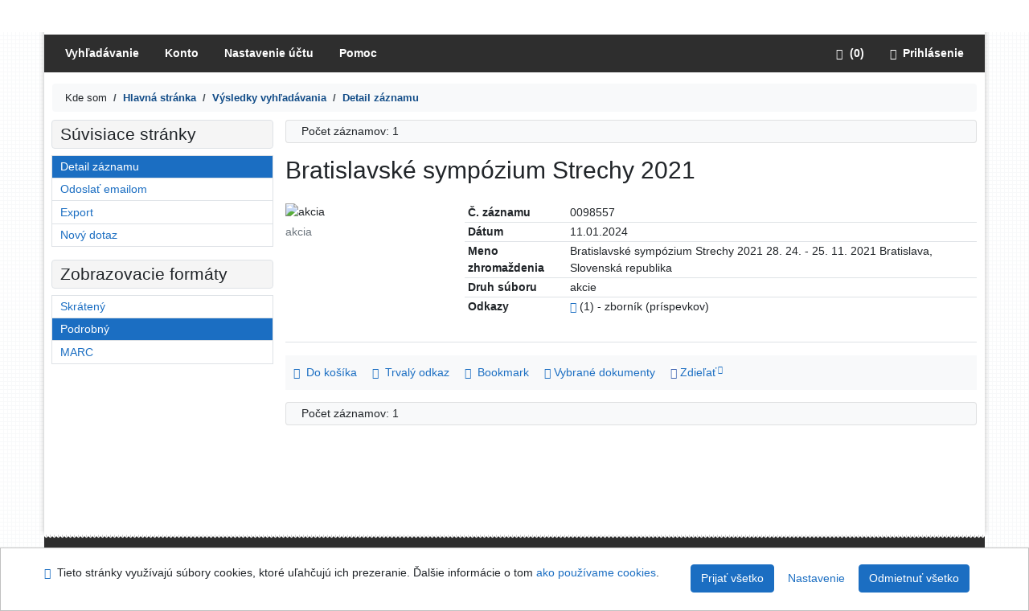

--- FILE ---
content_type: text/html; charset=utf-8
request_url: https://kis.cvt.stuba.sk/arl-stu/sk/detail-stu_us_auth-0098557-Bratislavske-sympozium-Strechy-2021/?iset=1&qt=mg
body_size: 8210
content:

<!-- TPL: csp.templates2.parts.root -->
<!DOCTYPE html><html id="detail" lang="sk-SK" dir="ltr" class=""><head>

<!-- TPL: csp.templates2.parts.head -->
<meta name="viewport" content="width=device-width, initial-scale=1, shrink-to-fit=no"><meta charset="UTF-8"><meta id="ipac" name="author" content="IPAC: Cosmotron Slovakia, s.r.o. - www.cosmotron.sk" data-version="4.8.63a - 22.05.2025" data-login="0" data-ns="" data-url="https://kis.cvt.stuba.sk/i2/" data-ictx="stu" data-skin="bs1" data-cachebuster="7339" data-logbasket="0" data-elink="0" data-lang="sk" data-country="SK" data-scrollup="" data-src="stu_us_cat-2" data-cookie-choose=1 data-cookie-preferential=0 data-cookie-analytical=0 data-cookie-marketing=0 data-mainjs="">
<!-- TPL: csp.templates2.parts.metaog -->

<!-- TPL: csp.templates2.parts.metalink -->
<link rel="help" href="https://kis.cvt.stuba.sk/arl-stu/sk/napoveda/?key=detail" title="Pomoc"><link rel="home" href="https://kis.cvt.stuba.sk/arl-stu/sk/detail-stu_us_auth-0098557-Bratislavske-sympozium-Strechy-2021/"><link rel="alternate" hreflang="sk-SK" href="https://kis.cvt.stuba.sk/arl-stu/sk/detail/?&amp;idx=stu_us_auth*0098557&amp;iset=1"><link rel="alternate" hreflang="x-default" href="https://kis.cvt.stuba.sk/arl-stu/sk/detail/?&amp;idx=stu_us_auth*0098557&amp;iset=1"><link rel="alternate" hreflang="en-GB" href="https://kis.cvt.stuba.sk/arl-stu/en/detail/?&amp;idx=stu_us_auth*0098557&amp;iset=1"><link rel="manifest" href="https://kis.cvt.stuba.sk/arl-stu/sk/webmanifest/" title="PWA"><link rel="license" href="https://kis.cvt.stuba.sk/arl-stu/sk/IPAC/?#ipac-copyright" title="Autorské právo"><link rel="contents" href="https://kis.cvt.stuba.sk/arl-stu/sk/mapa-stranok/" title="Mapa stránok"><link rel="search" id="opensearch" type="application/opensearchdescription+xml" href="https://kis.cvt.stuba.sk/arl-stu/sk/opensearch/?type=xml" title="IPAC STU" data-query="Chcete vyhľadávací modul OpenSearch nainštalovať?">
<!-- TPL: csp.templates2.parts.metaapp -->
<meta name="mobile-web-app-capable" content="yes"><meta name="apple-mobile-web-app-capable" content="yes"><meta name="apple-mobile-web-app-title" content="STU"><meta name="apple-mobile-web-app-status-bar-style" content="#FFFFFF"><meta name="theme-color" content="#FFFFFF"><meta name="author" content="Slovenská technická univerzita"><meta name="twitter:dnt" content="on">
<meta name="keywords" content="detail,IPAC"><meta name="description" content="Detail záznamu - Bratislavské sympózium Strechy 2021 - Detailné zobrazenie záznamu - Slovenská technická univerzita  "><meta name="robots" content="all">
<!-- TPL: csp.templates2.parts.headcss -->
<link rel="preload" as="style" href="https://kis.cvt.stuba.sk/i2/css/bskin1.v-7339.css"><link rel="stylesheet" href="https://kis.cvt.stuba.sk/i2/css/bskin1.v-7339.css"><link rel="stylesheet" media="print" href="https://kis.cvt.stuba.sk/i2/css/print.v-7339.css"><link rel="stylesheet" href="https://kis.cvt.stuba.sk/i2/user/stu/css/buser.v-7339.css">

<!-- TPL: csp.templates2.detail.meta -->

<!-- TPL: csp.templates2.detail.metalink -->
<link rel="alternate" type="application/marc" href="https://kis.cvt.stuba.sk/arl-stu/sk/export/?idx=stu_us_auth*0098557&amp;charset=UTF8&amp;format=LINEMARC" title="MARC - "><link rel="alternate" type="application/marc" href="https://kis.cvt.stuba.sk/arl-stu/sk/export/?idx=stu_us_auth*0098557&amp;charset=UTF8&amp;format=ISO2709" title="MARC ISO2709 - "><link rel="alternate" type="application/marcxml+xml" href="https://kis.cvt.stuba.sk/arl-stu/sk/export/?idx=stu_us_auth*0098557&amp;charset=UTF8&amp;format=XML" title="MARC XML - "><link rel="preconnect" href="https://cache2.obalkyknih.cz" crossorigin="anonymous"><link rel="dns-prefetch" href="https://cache2.obalkyknih.cz"><link rel="canonical" href="https://kis.cvt.stuba.sk/arl-stu/sk/detail-stu_us_auth-0098557-Bratislavske-sympozium-Strechy-2021/">
<!-- TPL: csp.templates2.detail.metaog -->
<meta property="og:url" prefix="og: https://ogp.me/ns/og#" content="https://kis.cvt.stuba.sk/arl-stu/sk/detail-stu_us_auth-0098557-Bratislavske-sympozium-Strechy-2021/">
<!-- TPL: csp.templates2.detail.metatwitter -->
<meta name="twitter:card" prefix="twitter: https://ogp.me/ns/twitter#" content="summary"><meta name="twitter:url" prefix="twitter: https://ogp.me/ns/twitter#" content="https://kis.cvt.stuba.sk/arl-stu/sk/detail-stu_us_auth-0098557-Bratislavske-sympozium-Strechy-2021/">
<!-- TPL: csp.templates2.detail.metaszn -->
<meta name="szn:galleries-image-link" content="https://kis.cvt.stuba.sk/arl-stu/sk/detail-stu_us_auth-0098557-Bratislavske-sympozium-Strechy-2021/?st=feed&amp;feed=sznimages"><script data-main="https://kis.cvt.stuba.sk/i2/js/conf.detail.v-7339.js" src="https://kis.cvt.stuba.sk/i2/js/require.v-7339.js"></script>
<!-- TPL: csp.templates2.parts.body -->
<title>
Bratislavské sympózium Strechy 2021
</title>
</head>
<body class="nojs stu_us_cat-2">
<div id="body">
<div id="page" class="container">

<!-- TPL: csp.templates2.parts.accessibilitynav -->
<div id="accessibility-nav" class="sr-only sr-only-focusable" data-scrollup-title="Presunúť sa na začátek stránky"><nav aria-label="Odkazy na preskočenie">
<ul>
<li><a accesskey="0" href="#content">Prejsť na obsah</a></li><li><a href="#nav">Prejsť na menu</a></li><li><a href="https://kis.cvt.stuba.sk/arl-stu/sk/vyhlasenie-o-pristupnosti/?#content" accesskey="1" title="Prehlásenie o webovej prístupnosti" aria-label="Prehlásenie o webovej prístupnosti">Prehlásenie o webovej prístupnosti</a></li></ul>
</nav>
</div>
<!-- TPL: csp.user.stu.templates2.parts.header -->
<div id="header" class="container"><header>
<div class="row m-0"><div id="brand" class="col-lg-7 col-md-7 col-12"><div class="container"><div><a href="https://kis.cvt.stuba.sk/arl-stu/sk/index/" rel="nofollow" title=""><img title="Slovenská technická univerzita" src="https://kis.cvt.stuba.sk/i2/user/stu/img/logo.svg" class="img-fluid" id="logo" height="80" alt="Logo"></a></div></div></div><div id="header-info-box" class="col-lg-5 col-md-5 col-12"><div class="container">
<!-- TPL: csp.templates2.parts.languages -->
<div id="language" class="mb-2 lang"><div class="sk btn active first"><a dir="ltr" rel="alternate" href="https://kis.cvt.stuba.sk/arl-stu/sk/detail/?&amp;idx=stu_us_auth*0098557&amp;iset=1" hreflang="sk-SK" lang="sk-SK" title="Slovenská verzia" aria-label="Slovenská verzia"><i aria-hidden="true" class="flag-sk"></i> Slovensky</a></div><div class="en btn x last"><a dir="ltr" rel="alternate" href="https://kis.cvt.stuba.sk/arl-stu/en/detail/?&amp;idx=stu_us_auth*0098557&amp;iset=1" hreflang="en-GB" lang="en-GB" title="English version" aria-label="English version"><i aria-hidden="true" class="flag-en"></i> English</a></div></div></div></div></div></header>

<!-- TPL: csp.templates2.parts.mainmenu -->
<nav id="nav" class="navbar navbar-expand-lg"  aria-label="Hlavné menu">
<button type="button" aria-label="Bočné menu" class="navbar-toggler collapsed btn-nav"  data-toggle="collapse" aria-controls="nav-aside" data-target="#nav-aside" id="btn-aside">
<i aria-hidden="true" class="icon-aside"></i>
</button>
<button type="button" aria-label="Hlavné menu" class="navbar-toggler collapsed btn-nav" id="btn-nav" data-toggle="collapse" aria-controls="nav-main" data-target="#nav-main">
<i aria-hidden="true" class="icon-menu"></i>
</button>
<div class="collapse navbar-collapse" id="nav-main"><ul class="navbar-main navbar-nav mr-auto">
<li id="nav-search" class="first nav-item">
<a href="https://kis.cvt.stuba.sk/arl-stu/sk/index/" title="Vyhľadávanie v online katalógu" aria-label="Vyhľadávanie v online katalógu" rel="nofollow" class="nav-link">Vyhľadávanie</a>
</li>
<li id="nav-account" class="nav-item">
<a href="https://kis.cvt.stuba.sk/arl-stu/sk/konto/" title="Informácie o účte používateľa" aria-label="Informácie o účte používateľa" rel="nofollow" class="nav-link">Konto</a>
</li>
<li id="nav-settings" class="nav-item">
<a href="https://kis.cvt.stuba.sk/arl-stu/sk/nastavenie/" title="Nastavenie" aria-label="Nastavenie" rel="nofollow" class="nav-link">Nastavenie účtu</a>
</li>
<li id="nav-help" class="nav-item">
<a href="https://kis.cvt.stuba.sk/arl-stu/sk/napoveda/?key=detail" title="Pomoc k online katalógu IPAC" aria-label="Pomoc k online katalógu IPAC" class="nav-link">Pomoc</a>
</li>

</ul>
<ul class="navbar-login navbar-nav">
<li class="nav-item" aria-live="polite" id="basket-info"><a href="https://kis.cvt.stuba.sk/arl-stu/sk/kosik/" rel="nofollow" class="nav-link ibasket" data-title="V košíku" title="V košíku 0 0" aria-label="V košíku 0 0"><i aria-hidden="true" class="icon-basket"></i> (<output class="count">0</output>)</a></li>
<!-- TPL: csp.templates2.parts.menuaccount -->

<!-- TPL: csp.templates2.parts.ladenkalink -->
<li id="nav-login" class="nav-item"><a href="https://kis.cvt.stuba.sk/arl-stu/sk/prihlasenie/?opal=detail&amp;idx=stu_us_auth*0098557&amp;iset=1" class="nav-link " title="Prihlásenie používateľa do online katalógu" aria-label="Prihlásenie používateľa do online katalógu"><i aria-hidden="true" class="icon-user"></i>&nbsp; Prihlásenie</a></li></ul>
</div></nav>
</div><main id="content">

<!-- TPL: csp.templates2.parts.breadcrumb -->
<nav aria-label="Omrvinková navigácia">
<ol class="breadcrumb" id="breadcrumb">
<li class="breadcrumb-item">Kde som</li><li class="breadcrumb-item"><a href="https://kis.cvt.stuba.sk/arl-stu/sk/index/" title="Vyhľadávanie v online katalógu" aria-current="false" aria-label="Vyhľadávanie v online katalógu"><span>Hlavná stránka</span></a></li><li class="breadcrumb-item"><a href="https://kis.cvt.stuba.sk/arl-stu/sk/vysledky/?iset=1&amp;idx=stu_us_auth*0098557" title="Zoznam vyhľadaných výsledkov" aria-current="false" aria-label="Zoznam vyhľadaných výsledkov"><span>Výsledky vyhľadávania</span></a></li><li class="breadcrumb-item active last"><a href="https://kis.cvt.stuba.sk/arl-stu/sk/detail-stu_us_auth-0098557-Bratislavske-sympozium-Strechy-2021/" title="Detailné zobrazenie záznamu" aria-current="page" aria-label="Detailné zobrazenie záznamu"><span>Detail záznamu</span></a></li></ol>
</nav>
<script type="application/ld+json">
{
    "@context": "https://schema.org",
    "@graph": [{
        "@type": "WebSite",
        "@id": "https://kis.cvt.stuba.sk/arl-stu/sk/index/",
        "url": "https://kis.cvt.stuba.sk/arl-stu/sk/index/",
        "version": "4.8.63a - 22.05.2025",
        "name": "Slovenská technická univerzita",
        "description": "Detail záznamu - Bratislavské sympózium Strechy 2021 - Detailné zobrazenie záznamu - Slovenská technická univerzita  ",
        "inLanguage": "sk",
        "potentialAction": {
            "@type": "SearchAction",
            "target": "https://kis.cvt.stuba.sk/arl-stu/sk/vysledky/?field=G&amp;search=Hľadať&amp;term={q}",
            "query-input": "name=q"
        }
    }, {
        "@type": "WebPage",
        "@id": "https://kis.cvt.stuba.sk/arl-stu/sk/detail-stu_us_auth-0098557-Bratislavske-sympozium-Strechy-2021/",
        "url": "https://kis.cvt.stuba.sk/arl-stu/sk/detail-stu_us_auth-0098557-Bratislavske-sympozium-Strechy-2021/",
        "name": "Detail záznamu",
        "description": "Detailné zobrazenie záznamu",
        "inLanguage": "sk"
    }
    ]
}
</script>

<!-- TPL: csp.templates2.parts.systemalert -->

<!-- TPL: csp.templates2.parts.ladenka -->

<!-- TPL: csp.templates2.detail.main -->

<!-- TPL: csp.templates2.detail.page -->
<div id="outer" class="row"><div id='bside'><div id="inner" class="container">
<!-- TPL: csp.templates2.detail.paging -->
<div class="resultbox card card-body bg-light mb-3"><div class="row justify-content-between"><div class="query-info align-self-center col-sm-12 ">Počet záznamov: 1 &nbsp;
</div></div></div><div class="row"><div class=""><div class="container"><h1>Bratislavské sympózium Strechy 2021</h1></div></div></div>
<!-- TPL: csp.templates2.detail.zf -->
<div id="result-body"><ol class="list-group">

<!-- TPL: csp.templates2.result.zdetail -->
<li data-idx="stu_us_auth*0098557" id="item-stu_us_auth0098557" class="list-group-item result-item odd zf-detail stu_us_auth "><div class="li-row row"><div class="format col-sm-9"><div><div class="col-request d-md-block d-lg-none">
<!-- TPL: csp.templates2.result.request -->
</div><div class="zf"><!-- zf: TF_US_AUTH_UF_I: -->
<!-- fmtRec: TF_US_AUTH_UF -->
<!-- TPL: csp.templates2.zf.tf -->
<div class="table-responsive"><div id="toolbar-t1tf-stu_us_auth0098557"></div><table class="table table-sm zfTF" data-check-on-init="true" data-btn-resize="true" data-mobile-responsive="true" data-toolbar="#toolbar-t1tf-stu_us_auth0098557" id="t1tf-stu_us_auth0098557">
<col class="zf_prefix"><col class="zf_value">
<tr><th scope="row" data-sortable="true">Č. záznamu</th><td>0098557
</td></tr><tr><th scope="row" data-sortable="true">Dátum</th><td>11.01.2024
</td></tr><tr><th scope="row" data-sortable="true">Meno zhromaždenia</th><td>Bratislavské sympózium Strechy 2021 28. 24. - 25. 11. 2021 Bratislava, Slovenská republika
</td></tr><tr><th scope="row" data-sortable="true">Druh súboru</th><td>akcie
</td></tr><tr><th scope="row" data-sortable="true">Odkazy</th><td><a href="https://kis.cvt.stuba.sk/arl-stu/sk/vysledky/?src=stu_us_cat&amp;field=AUK1&amp;term=%22%5Estu_us_auth%5C*0098557%5C*brz%5E%22&amp;qt=mg" title="Odkaz na súvisiaci záznam (search stu_us_cat AUK1=&#34;^stu_us_auth\*0098557\*brz^&#34;)" aria-label="Odkaz na súvisiaci záznam"><span class="icon-search" aria-hidden="true"></span></a> (1) - zborník (príspevkov)
</td></tr></table>
</div></div></div></div><div class="aside col-sm-3">
<!-- TPL: csp.templates2.result.image -->
<div class="img"><img class="type img-fluid"  alt="akcia" src="https://kis.cvt.stuba.sk/i2/bs1/doc/action.png"><p class="form-text">akcia</p>
</div><div class="nav"><div class="d-none d-lg-block">
<!-- TPL: csp.templates2.result.request -->
</div></div></div></div>
<!-- TPL: csp.templates2.result.tabs -->
<ul class="mt-3 nav nav-tabs" role="tablist">
</ul>
<div class="tab-content" id="tab-content1"></div>
<!-- TPL: csp.templates2.result.gallery -->
<div id="osd1-root" class="openseadragon-root"><div id="osd1-toolbar" class="openseadragon-toolbar"><div class="btn-toolbar justify-content-between" role="toolbar"><div class="btn-group" role="group"><button id="osd1-btn-zoomin" data-config="zoomInButton" title="Priblížiť obrázok" aria-label="Priblížiť obrázok" type="button" class="btn btn-light btn-zoomin"><i aria-hidden="true" class="icon-plus"></i></button>
<button id="osd1-btn-zoomout" data-config="zoomOutButton" title="Oddialiť obrázok" aria-label="Oddialiť obrázok" type="button" class="btn btn-light btn-zoomout"><i aria-hidden="true" class="icon-minus"></i></button>
<button id="osd1-btn-home" data-config="homeButton" title="Pôvodná veľkosť obrázku" aria-label="Pôvodná veľkosť obrázku" type="button" class="btn btn-light btn-home"><i class="icon-home"></i></button>
<button id="osd1-btn-fullpage" data-config="fullPageButton" title="Prepnúť celú stránku" aria-label="Prepnúť celú stránku" type="button" class="btn btn-light btn-fullpage"><i aria-hidden="true" class="icon-normalscreen"></i></button>
<button id="osd1-btn-info" title="Info" aria-label="Info" type="button" class="btn btn-light btn-info"><i aria-hidden="true" class="icon-info"></i> <span class="head-openseadragon-title"></span></button>
</div><div class="btn-group" role="group"><button id="osd1-btn-rotateleft" data-config="rotateLeftButton" title="Otočiť doľava" aria-label="Otočiť doľava" type="button" class="btn btn-light btn-rotateleft"><i aria-hidden="true" class="icon-undo"></i></button>
<button id="osd1-btn-rotateright" data-config="rotateRightButton" title="Otočiť doprava" aria-label="Otočiť doprava" type="button" class="btn btn-light btn-rotateright"><i aria-hidden="true" class="icon-redo"></i></button>
<a id="osd1-btn-download" title="Stiahnuť" aria-label="Stiahnuť" role="button" download href="#" target="_blank" class="btn btn-light btn-download"><i aria-hidden="true" class="icon-export"></i></a><span id="osd1-text-currentpage" class="btn text-currentpage"></span><button id="osd1-btn-previous" data-config="previousButton" title="Predchádzajúca strana" aria-label="Predchádzajúca strana" type="button" class="btn btn-light btn-previous"><i aria-hidden="true" class="icon-menu-left"></i></button>
<button id="osd1-btn-next" data-config="nextButton" title="Ďalšia strana" aria-label="Ďalšia strana" type="button" class="btn btn-light btn-next"><i aria-hidden="true" class="icon-menu-right"></i></button>
</div></div></div><div id="osd1" class="openseadragon" data-data="#tpl-json-osd1" data-dataurl="https://kis.cvt.stuba.sk/arl-stu/sk/detail/?type=xml&amp;st=ajax" data-toolbar="#osd1-toolbar" data-source="#osd1-source"><noscript>
</noscript>
</div><div><ul id="osd1-source" class="nav row openseadragon-source">

</ul>
<script id="tpl-json-osd1" type="text/x-jsrender">
[
]
</script>
</div></div>
<!-- TPL: csp.user.stu.templates2.result.operations -->
<div class="nav5"><nav class="navbar bg-light pl-0" aria-label="Odkazy k záznamu">
<ul class="nav nav-pills">
<li class="basket nav-item" aria-live="assertive"><a href="https://kis.cvt.stuba.sk/arl-stu/sk/kosik/?idx=stu_us_auth*0098557&amp;add=1" rel="nofollow" role="button" data-idx="stu_us_auth*0098557" aria-controls="basket-info" aria-label="Vložiť do košíka: Bratislavské sympózium Strechy 2021" title="Vložiť do košíka: Bratislavské sympózium Strechy 2021" class="addcart nav-link"><span aria-hidden="true" class="icon-basket"></span>&nbsp; Do košíka</a></li><li class="permalink nav-item"><a href="https://kis.cvt.stuba.sk/arl-stu/sk/detail-stu_us_auth-0098557-Bratislavske-sympozium-Strechy-2021/" class="url nav-link" rel="bookmark" data-title="Bratislavské sympózium Strechy 2021" title="Trvalý odkaz na záznam: Bratislavské sympózium Strechy 2021" aria-label="Trvalý odkaz na záznam: Bratislavské sympózium Strechy 2021"><i aria-hidden="true" class="icon-permalink"></i>&nbsp; Trvalý odkaz</a></li><li class="bookmark nav-item"><a href="https://kis.cvt.stuba.sk/arl-stu/sk/bookmark/?idx=stu_us_auth*0098557&amp;disprec=1&amp;idx=stu_us_auth*0098557&amp;iset=1" rel="nofollow" class="nav-link" title="Nástroj na prácu so záznamom: Bratislavské sympózium Strechy 2021" aria-label="Nástroj na prácu so záznamom: Bratislavské sympózium Strechy 2021"><i aria-hidden="true" class="icon-bookmark"></i>&nbsp; Bookmark</a></li><li class="mydoc nav-item"><a href="https://kis.cvt.stuba.sk/arl-stu/sk/vybrane-dokumenty/?idx=stu_us_auth*0098557&amp;f_new=1&amp;idx=stu_us_auth*0098557&amp;iset=1" data-modal-login="1" rel="nofollow" class="nav-link" title="Zoznam a správa dokumentov používateľa: Bratislavské sympózium Strechy 2021" aria-label="Zoznam a správa dokumentov používateľa: Bratislavské sympózium Strechy 2021"><i aria-hidden="true" class="icon-mydocuments"></i>&nbsp;Vybrané dokumenty</a></li><li class="nav-item facebook">
<div class='fb-share-button nav-link' data-href='https%3A%2F%2Fkis.cvt.stuba.sk%2Farl-stu%2Fsk%2Fdetail-stu_us_auth-0098557-Bratislavske-sympozium-Strechy-2021%2F' data-layout='button' data-size='small'><a class='fb-xfbml-parse-ignore' rel='external' target='_blank' href='https://www.facebook.com/sharer/sharer.php?u=https%3A%2F%2Fkis.cvt.stuba.sk%2Farl-stu%2Fsk%2Fdetail-stu_us_auth-0098557-Bratislavske-sympozium-Strechy-2021%2F' title='Zdieľať na Facebooku'><i class='icon-facebook' aria-hidden='true'></i>  Zdieľať</a></div></li></ul>
</nav>
</div></li></ol>
</div>
<!-- TPL: csp.templates2.detail.map -->

<!-- TPL: csp.templates2.detail.paging -->
<div class="resultbox card card-body bg-light mb-3"><div class="row justify-content-between"><div class="query-info align-self-center col-sm-12 ">Počet záznamov: 1 &nbsp;
</div></div></div></div></div>
<!-- TPL: csp.templates2.detail.aside -->
<div id="aside" class="navbar-expand-lg"><div class="collapse navbar-collapse" id="nav-aside"><aside aria-label="Súvisiace stránky">
<!-- TPL: csp.templates2.detail.submenu -->
<div id="nav1" class="part"><h2>Súvisiace stránky</h2><ul class="nav flex-column"><li id="nav1-detail" class="nav-item"><a href="https://kis.cvt.stuba.sk/arl-stu/sk/detail-stu_us_auth-0098557-Bratislavske-sympozium-Strechy-2021/?iset=1" class="nav-link active" title="Detailné zobrazenie záznamu" aria-label="Detailné zobrazenie záznamu">Detail záznamu</a></li><li id="nav1-mail" class="nav-item"><a href="https://kis.cvt.stuba.sk/arl-stu/sk/odoslat-email/?idx=stu_us_auth*0098557&amp;iset=1" rel="nofollow" class="nav-link" title="Odoslanie záznamov na email" aria-label="Odoslanie záznamov na email">Odoslať emailom</a></li><li id="nav1-export" class="nav-item"><a href="https://kis.cvt.stuba.sk/arl-stu/sk/export/?idx=stu_us_auth*0098557&amp;iset=1" rel="nofollow" class="nav-link" title="Export záznamu" aria-label="Export záznamu">Export</a></li><li id="nav1-new" class="nav-item"><a href="https://kis.cvt.stuba.sk/arl-stu/sk/index/" rel="nofollow" class="nav-link" title="Vyhľadávanie v online katalógu" aria-label="Vyhľadávanie v online katalógu">Nový dotaz</a></li></ul></div><div id="format" class="part"><h2>Zobrazovacie formáty</h2><ul class="nav flex-column"><li class="nav-item"><a href="https://kis.cvt.stuba.sk/arl-stu/sk/detail/?zf=SHORT&amp;idx=stu_us_auth*0098557&amp;iset=1" class="nav-link " rel="nofollow" title="Formát: Skrátený" aria-label="Formát: Skrátený">Skrátený</a></li><li class="nav-item"><a href="https://kis.cvt.stuba.sk/arl-stu/sk/detail/?zf=TF_US_AUTH_UF_I&amp;idx=stu_us_auth*0098557&amp;iset=1" class="nav-link active" rel="nofollow" title="Formát: Podrobný" aria-label="Formát: Podrobný">Podrobný</a></li><li class="nav-item"><a href="https://kis.cvt.stuba.sk/arl-stu/sk/detail/?zf=DATA&amp;idx=stu_us_auth*0098557&amp;iset=1" class="nav-link " rel="nofollow" title="Formát: MARC" aria-label="Formát: MARC">MARC</a></li></ul></div>
<!-- TPL: csp.templates2.parts.headaside -->

<!-- TPL: csp.templates2.parts.footeraside -->
</aside></div></div></div>
<!-- TPL: csp.templates2.result.jstemplate -->

<!-- TPL: csp.templates2.parts.jstable -->
<script id="tpl-toolbar" type="text/x-jsrender">
{{if isform}}
<button type="button" data-toggle="tooltip" data-link="{on ~doCheck}" id="btn-check-{{:id}}" class="btn-check btn btn-light" aria-label="Označiť všetko" title="Označiť všetko">
<i class="icon-check" aria-hidden="true"></i>
</button>
<button type="button" data-toggle="tooltip" data-link="{on ~doUnCheck}" id="btn-uncheck-{{:id}}" class="btn-uncheck btn btn-light" aria-label="Odznačiť všetko" title="Odznačiť všetko">
<i class="icon-uncheck" aria-hidden="true"></i>
</button>
{{/if}}
</script>
<script id="tpl-table-loading" type="text/x-jsrender">
<span class="icon-loading" aria-hidden="true" aria-live="polite" role="alert" aria-busy="true" aria-label="Načítavanie"><span role="progressbar" aria-valuetext="Načítavanie"><i class="icon-loading" aria-hidden="true"></i></span></span></script>
<script id="tpl-table-price" type="text/x-jsrender">
<span class="{{:class}}"><b>{{:sign}}</b>{{:price}}</span></script><script id="tpl-loading" type="text/x-jsrender">
<div class="ipac-loading" role="alert" aria-live="polite" aria-busy="true" aria-label="Načítavanie"><span role="progressbar" aria-valuetext="Načítavanie"><i class="icon-loading" aria-hidden="true"></i></span></div></script>
<script id="tpl-permalink" type="text/x-jsrender"  title="Trvalý odkaz na záznam">
<h3>{{:title}}</h3>
<p class="link"><a href="{{:href}}">Prejsť na stránku</a></p>
<div role="form"><div class="form-group"><label for="plink-l" class="col-sm-12">Skopírovať do schránky</label>
<div class="col-sm-12"><div class="input-group"><input readonly="readonly" class="form-control" onclick="this.select();" inputmode="none" type="url" value="{{:href}}" id="plink-l"><div role="button" class="input-group-append input-group-text ipac-clipboard btn" data-toggle="tooltip" data-clipboard-action="copy" aria-controls="plink-l" data-clipboard-target="#plink-l" title="Skopírovať do schránky" data-title="Skopírované do schránky"><i class="icon-copy" aria-hidden="true"></i>
</div></div></div></div></div></script>
<script id="tpl-contact-map" type="text/x-jsrender">
<strong>{{:name}}</strong><br>
{{if src}}<img alt="{{:name}}" src="{{:src}}" class="img-thumbnail" width="150"><br>{{/if}}
{{if street}}<br>{{:street}}{{/if}}
{{if locality}}<br>{{:locality}}{{/if}}
</script>
<script id="tpl-weather-tooltip" type="text/x-jsrender">
<div class="card p-2 text-nowrap"><div>{{:day}}{{:year}}</div><div>{{:txmax}} <b style="color:{{:maxcolor}};">{{if max}}{{:max}}{{else}} {{/if}}</b></div><div>{{:txmin}} <b style="color:{{:mincolor}};">{{if min}}{{:min}}{{else}} {{/if}}</b></div>{{if note}}<div>{{:note}}</div>{{/if}}
</div></script>
<script id="tpl-btn-more" type="text/x-jsrender">
<a href="javascript:void(0);" role="button" class="more" aria-expanded="false" aria-label="{{:title}}" title="{{:title}}">{{:text}}</a></script>
<script id="tpl-btn-affix" type="text/x-jsrender">
<a href="javascript:;" data-link="{on ~doClick}" role="button" class="btn btn-light btn-sm" title="{{:title}}" aria-label="{{:title}}" aria-pressed="{{:pressed}}"><i class="icon-{{:icon}}" aria-hidden="true"></i></a></script>
<!-- TPL: csp.templates2.parts.tail -->
<br class="clearfix">
</main><!-- /#content -->
<!-- TPL: csp.templates2.parts.toplist -->
<div id="fuh"></div>
<!-- TPL: csp.templates2.parts.nojs -->
<noscript><p class="alert alert-warning" role="alert">
Pre plne funkčnú stránku je potrebné povoliť Javascript.
Tu máš <a href="https://www.enable-javascript.com/sk/" rel="external nofollow" target="_blank" title="enable-javascript.com  - Externý odkaz">inštrukcie o tom, ako povoliť JavaScript v tvojom prehliadači</a>.
</p></noscript></div><!-- /#page --></div><!-- /#body -->
<!-- TPL: csp.user.stu.templates2.parts.footer -->
<div id="footer"><div class="container"><footer aria-label="Zápätie" class="row">
<div id="footer-brand" class="col-md-2"><a href="https://kis.cvt.stuba.sk/arl-stu/sk/index/" rel="home" title="Hlavná stránka" aria-label="Hlavná stránka"><img src="https://kis.cvt.stuba.sk/i2/user/stu/bs1/logo-foot.svg" alt="logo Slovenská technická univerzita" title="logo Slovenská technická univerzita"></a></div><div id="nav3" class="col-md-5"><nav>
<ul class="nav">
<li id="nav3-smap" class="first nav-item">
<a href="https://kis.cvt.stuba.sk/arl-stu/sk/mapa-stranok/" title="Mapa webových stránok online katalógu" aria-label="Mapa webových stránok online katalógu" accesskey="3" class="nav-link">Mapa stránok</a>
</li>
<li id="nav3-accessibility" class="nav-item">
<a href="https://kis.cvt.stuba.sk/arl-stu/sk/vyhlasenie-o-pristupnosti/" title="Prehlásenie o webovej prístupnosti" aria-label="Prehlásenie o webovej prístupnosti" class="nav-link">Prístupnosť</a>
</li>
<li id="nav3-privacy" class="nav-item">
<a href="https://kis.cvt.stuba.sk/arl-stu/sk/sukromie/" title="Zásady zaobchádzania s osobnými údajmi používateľov" aria-label="Zásady zaobchádzania s osobnými údajmi používateľov" class="nav-link">Súkromie</a>
</li>
<li id="nav3-opensearch" class="nav-item">
<a href="https://kis.cvt.stuba.sk/arl-stu/sk/opensearch/" title="Možnosť doplniť do webového prehliadača vyhľadávací modul na vyhľadávanie v online katalógu" aria-label="Možnosť doplniť do webového prehliadača vyhľadávací modul na vyhľadávanie v online katalógu" class="nav-link">Modul OpenSearch</a>
</li>
<li id="nav3-feedback" class="nav-item">
<a href="https://kis.cvt.stuba.sk/arl-stu/sk/napiste-nam/" title="Formulár na zaslanie správy" aria-label="Formulár na zaslanie správy" rel="nofollow" class="nav-link">Napíšte nám</a>
</li>
<li id="nav3-cookies" class="nav-item">
<a href="https://kis.cvt.stuba.sk/arl-stu/sk/cookies/" title="Nastavenie cookies" aria-label="Nastavenie cookies" rel="nofollow" class="nav-link">Nastavenie cookies</a>
</li>

</ul>
</nav>
</div><div id="contentinfo" role="contentinfo" class="col-md-5"><p id="footprint">
&nbsp;
<span itemscope="itemscope" itemtype="https://schema.org/Organization"><a itemprop="url" rel="me external" target="_blank" href="https://www.stuba.sk/"><span itemprop="name">Slovenská technická univerzita</span></a></span></p>
<p id="cosmotron" itemscope="itemscope" itemtype="https://schema.org/Organization">
©1993-2026 &nbsp;<a href="https://kis.cvt.stuba.sk/arl-stu/sk/IPAC/" dir="ltr" title="Informácie o aplikácii IPAC" aria-label="Informácie o aplikácii IPAC"><abbr lang="en-GB" title="Internet Public Access Catalog">IPAC</abbr></a>&nbsp;-&nbsp; <span dir="ltr"><a itemprop="url" rel="external" target="_blank" href="https://www.cosmotron.sk" title=" - Externý odkaz"><span itemprop="name">Cosmotron Slovakia, s.r.o.</span></a></span></p>
</div></footer>
</div></div><div class="overlay"></div>
<!-- TPL: csp.templates2.parts.jsmodal -->
<script id="tpl-help-modal" type="text/x-jsrender">
<div class="modal fade"  id="detail-modal{{:item}}"  tabindex="-1" role="dialog" aria-labelledby="detail-modal{{:item}}-modal-title" aria-hidden="true"><div class="modal-dialog" role="document"><div class="modal-content"><div class="modal-header "><h1 class="modal-title h3 w-100" id="detail-modal{{:item}}-modal-title">{{:title}} </h1><button type="button" class="close" data-dismiss="modal" aria-label="Zavrieť"><span aria-hidden="true">&times;</span></button></div><div class="modal-body">{{:html}}
</div><div class="modal-footer"><button type="button" class="btn btn-light" data-dismiss="modal" aria-label="Zavrieť">Zavrieť</button></div></div></div></div></script>
<script id="tpl-help-trigger" type="text/x-jsrender">
<span data-toggle="modal" class="btn btn-light" data-target="#detail-modal{{:item}}"><i class="icon-info" aria-hidden="true"></i>
</span></script>
<script id="tpl-ipac-modal" type="text/x-jsrender">
<div class="modal fade {{:type}}" id="{{:id}}" tabindex="-1" role="dialog" aria-labelledby="{{:id}}-title" aria-hidden="true"><div class="modal-dialog {{:size}} {{if centered}}modal-dialog-centered{{/if}}" role="document"><div class="modal-content"><div class="modal-header {{if report}}bg-{{:reportclass}}{{/if}}"><h1 class="modal-title h3" id="{{:id}}-title">{{:name}}</h1>
<button type="button" class="close" data-dismiss="modal" aria-label="Zavrieť"><i aria-hidden="true">&times;</i></button>
</div><div class="modal-body{{if report}} collapse border border-{{:reportclass}}{{/if}} {{if center}} text-center{{/if}}" id="{{:id}}-report">{{:body}}
</div><div class="modal-footer">{{if foottext}}<div class="text-left">{{:foottext}}</div>{{/if}}
{{if report}}
<a role="button" class="btn btn-light" data-toggle="collapse" href="#{{:id}}-report" aria-expanded="false" aria-controls="{{:id}}-report"><i class="icon-info" aria-hidden="true"></i>&nbsp; {{:report}}</a>{{/if}}
{{if agree}}
<button type="button" class="btn btn-primary" id="btn-agree" data-link="{on ~doArgee}" data-dismiss="modal">{{if agreeicon}}<i class="{{:agreeicon}}" aria-hidden="true"></i>&nbsp;{{/if}} {{:agree}}</button>
{{/if}}
{{if disagree}}
<button type="button" class="btn btn-light" id="btn-disagree" data-link="{on ~doArgee}" data-dismiss="modal">{{if disagreeicon}}<i class="{{:disagreeicon}}" aria-hidden="true"></i>&nbsp;{{/if}} {{:disagree}}</button>
{{/if}}
{{if link}}
<a id="btn-link" href="{{:href}}" target="{{if linktarget}}{{:linktarget}}{{else}}_self{{/if}}" class="btn btn-{{if linkprimary}}primary{{else}}light{{/if}}{{if linktarget}} external{{/if}}">{{if linkicon}}<i class="{{:linkicon}}" aria-hidden="true"></i>&nbsp;{{/if}} {{:link}}</a>{{/if}}
{{if linkform}}
<form method="post" action="{{:href}}" role="link" target="{{if linktarget}}{{:linktarget}}{{else}}_self{{/if}}">

{{if param1n}}<input type="hidden" name="{{:param1n}}" value="{{:param1v}}"/>{{/if}}
<button id="btn-linkform" type="submit" class="btn btn-{{if linkprimary}}primary{{else}}light{{/if}}">{{if linkicon}}<i class="{{:linkicon}}" aria-hidden="true"></i>&nbsp;{{/if}} {{:linkform}}</button>
</form>{{/if}}
{{if close}}
<button type="button" class="btn btn-light" data-dismiss="modal" aria-label="Zavrieť">Zavrieť</button>
{{/if}}
</div></div></div></div></script>
<script id="tpl-modal-loading" type="text/x-jsrender">
<div class="modal fade" id="modal-loading" tabindex="-1" aria-labelledby="modal-loading-title" role="dialog" aria-busy="true" aria-label="Načítavanie" aria-hidden="true"><div class="modal-dialog modal-sm modal-dialog-centered" role="document"><div class="modal-content text-center"><div class="modal-body"><h1 class="modal-title h3" id="modal-loading-title">Načítavanie&hellip;</h1>
<span role="progressbar" aria-valuetext="Načítavanie"><i class="icon-loading" aria-hidden="true"></i></span></div></div></div></div></script>
<script id="tpl-tab-loading" type="text/x-jsrender">
<div class="m-auto text-center" role="alert" aria-busy="true" aria-label="Načítavanie"><h1>Načítavanie&hellip;</h1>
<span role="progressbar" aria-valuetext="Načítavanie"><i class="icon-loading" aria-hidden="true"></i></span></div></script>
<script id="tpl-btn-clearable" type="text/x-jsrender">
<button class="btn d-none {{:class}}" type="button" aria-label="{{:label}}" tabindex="-1"><i aria-hidden="true">&times;</i></button>
</script>
<div id="ipac-modal"></div><div class="modal fade"  id="modal-openseadragon"  tabindex="-1" role="dialog" aria-labelledby="modal-openseadragon-modal-title" aria-hidden="true"><div class="modal-dialog modal-sm" role="document"><div class="modal-content"><div class="modal-header "><h1 class="modal-title h3 w-100" id="modal-openseadragon-modal-title">openseadragon </h1><button type="button" class="close" data-dismiss="modal" aria-label="Zavrieť"><span aria-hidden="true">&times;</span></button></div><div class="modal-body"><div class="modal-body-fromjs"><!-- Description from JS JSON --></div></div></div></div></div>
<!-- TPL: csp.templates2.cookies.cookiesbar -->
<div class="container-fluid fixed-bottom d-none" id="cookiesbar"><div class="container cookiesbar-body"><div class="row"><div class="col-12 col-md-8 cookiesbar-text"><p>
<i aria-hidden="true" class="icon-info"></i>&nbsp;
Tieto stránky využívajú súbory cookies, ktoré uľahčujú ich prezeranie. Ďalšie informácie o tom
<a href="https://kis.cvt.stuba.sk/arl-stu/sk/napoveda/?key=cookies" title="Pomoc: ako používame cookies" aria-label="Pomoc: ako používame cookies" class="help-link">ako používame cookies</a>.
</p>
</div><div class="col-12 col-md-4 cookiesbar-btn"><a href="https://kis.cvt.stuba.sk/arl-stu/sk/cookies/?opt=all&amp;save=1&amp;opal=detail" rel="nofollow" class="btn btn-ajax btn-primary ml-1" title="Prijať všetky cookies" aria-label="Prijať všetky cookies">Prijať všetko</a><a href="https://kis.cvt.stuba.sk/arl-stu/sk/cookies/" rel="nofollow" class="btn btn-link ml-1" title="Nastavenie cookies" aria-label="Nastavenie cookies">Nastavenie</a><a href="https://kis.cvt.stuba.sk/arl-stu/sk/cookies/?opt=technical&amp;save=1&amp;opal=detail" rel="nofollow" class="btn btn-ajax btn-primary ml-1" title="Prijať iba nevyhnutné cookies" aria-label="Prijať iba nevyhnutné cookies">Odmietnuť všetko</a></div></div></div></div><div id="fb-root"></div></body>
</html><!-- page-total: 0.03 -->
